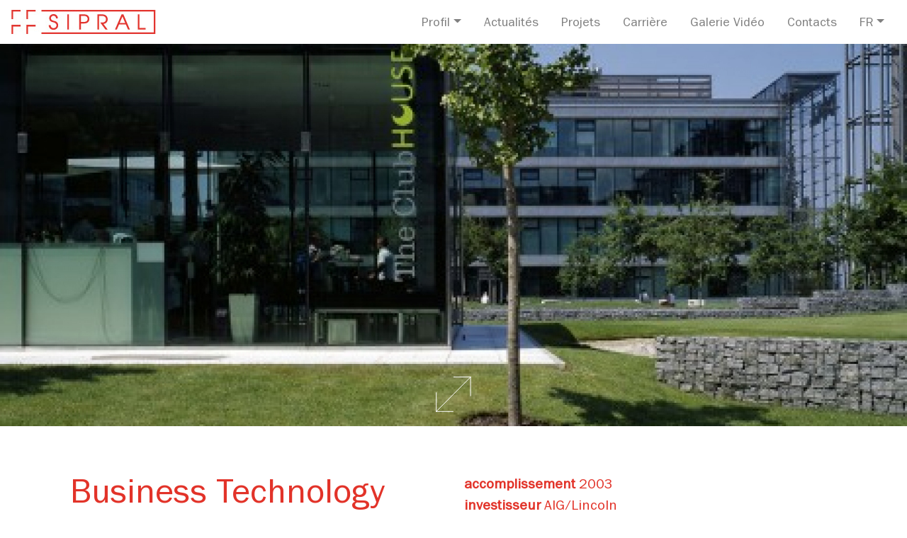

--- FILE ---
content_type: text/html; charset=UTF-8
request_url: https://sipral.cz/fr/projets/unite?uid=103
body_size: 34640
content:
<!DOCTYPE html>
<html lang="lang" prefix="og: https://ogp.me/ns#">
    <head>
        <script id="Cookiebot" src="https://consent.cookiebot.com/uc.js" data-cbid="d550f15b-8e10-4440-a460-62cd9693f3ea" data-blockingmode="auto" type="text/javascript"></script>
        <meta charset="UTF-8">
                        <meta name="google-site-verification" content="_x_h5fQDN4VUPZKCfuSye_d0Qv7N2t1QtR5PWXGqMHc" />
                                
            <!-- Base header -->
 <meta charset="UTF-8"/>
 <title>Sipral</title>
 <meta name="description" content="Sipral is the leading supplier of glazed façades, fire-rated and bespoke constructions made of glass and aluminium on the Czech market. "/>
 <meta name="author" content="Sipral, a.s."/>
 <meta name="viewport" content="width=device-width, initial-scale=1, maximum-scale=6, user-scalable=yes"/>
 <meta name="robots" content="index, follow"/>
 <!-- Base header end -->
 <!--Sociální sítě -->
 <meta property="og:title" content="Sipral" />
 <meta property="og:type" content="prominent facades supplier" />
 <meta property="og:url" content="http://sipral.dot11.cz/fr/projets/unite?uid=103" />
 <meta property="og:site_name" content="Sipral" />
 <meta property="og:description" content="Sipral is the leading supplier of glazed façades, fire-rated and bespoke constructions made of glass and aluminium on the Czech market. " />
 <!-- Sociální sítě end -->
 <!-- Dublin core SEO parametry -->
 <meta name="dc.title" content="Sipral"/>
 <meta name="dc.subject" content="prominent facades supplier"/>
 <meta name="dc.description" content="Sipral is the leading supplier of glazed façades, fire-rated and bespoke constructions made of glass and aluminium on the Czech market. "/>
 <meta name="dc.publisher" content="Sipral, a.s."/>
 <meta name="dc.rights" content="Sipral, a.s."/>
 <!-- Dublin core end -->
        
        <script src="https://cdn.jsdelivr.net/npm/popper.js@1.12.9/dist/umd/popper.min.js"></script>
        <link rel="stylesheet" href="/bundles/Thirdparty/bootstrap-4.1.3-dist/css/bootstrap.min.css">
        <script src="/bundles/Thirdparty/jquery-3.3.1.min.js"></script>
        <script src="/bundles/Thirdparty/bootstrap-4.1.3-dist/js/bootstrap.min.js"></script>
        
        <link href="/bundles/AD13/magnificPopup/dist/magnific-popup.css" rel="stylesheet">
        <script src="/bundles/AD13/magnificPopup/dist/jquery.magnific-popup.min.js"></script>
        
        <link href="/bundles/Sipral/theme3/scss/styles.css?v=3" rel="stylesheet">
        
        <link rel="apple-touch-icon" sizes="57x57" href="/icons/apple-icon-57x57.png">
        <link rel="apple-touch-icon" sizes="60x60" href="/icons/apple-icon-60x60.png">
        <link rel="apple-touch-icon" sizes="72x72" href="/icons/apple-icon-72x72.png">
        <link rel="apple-touch-icon" sizes="76x76" href="/icons/apple-icon-76x76.png">
        <link rel="apple-touch-icon" sizes="114x114" href="/icons/apple-icon-114x114.png">
        <link rel="apple-touch-icon" sizes="120x120" href="/icons/apple-icon-120x120.png">
        <link rel="apple-touch-icon" sizes="144x144" href="/icons/apple-icon-144x144.png">
        <link rel="apple-touch-icon" sizes="152x152" href="/icons/apple-icon-152x152.png">
        <link rel="apple-touch-icon" sizes="180x180" href="/icons/apple-icon-180x180.png">
        <link rel="icon" type="image/png" sizes="192x192"  href="/icons/android-icon-192x192.png">
        <link rel="icon" type="image/png" sizes="32x32" href="/icons/favicon-32x32.png">
        <link rel="icon" type="image/png" sizes="96x96" href="/icons/favicon-96x96.png">
        <link rel="icon" type="image/png" sizes="16x16" href="/icons/favicon-16x16.png">
        <meta name="msapplication-TileColor" content="#ffffff">
        <meta name="msapplication-TileImage" content="/icons/ms-icon-144x144.png">
        <meta name="theme-color" content="#ffffff">
        
        <script>
          (function(i,s,o,g,r,a,m){i['GoogleAnalyticsObject']=r;i[r]=i[r]||function(){
          (i[r].q=i[r].q||[]).push(arguments)},i[r].l=1*new Date();a=s.createElement(o),
          m=s.getElementsByTagName(o)[0];a.async=1;a.src=g;m.parentNode.insertBefore(a,m)
          })(window,document,'script','https://www.google-analytics.com/analytics.js','ga');
         
          ga('create', 'UA-100448105-1', 'auto');
          ga('send', 'pageview');
         
        </script>
        <script type="text/javascript" src="https://maps.googleapis.com/maps/api/js?key=AIzaSyAcSva6kv0_59_Sk2vl87-W_VVPXO3z0Vs"></script>
    </head>
<body>
    <style>
        #CybotCookiebotDialogFooter #CybotCookiebotDialogBodyButtonAccept, #CybotCookiebotDialogFooter #CybotCookiebotDialogBodyLevelButtonAccept, #CybotCookiebotDialogFooter #CybotCookiebotDialogBodyLevelButtonLevelOptinAllowAll {
        background-color: #E23329 !important;
        border-color: #E23329 !important;
        color: #ffffff;
        }
        #CybotCookiebotDialogFooter #CybotCookiebotDialogBodyLevelButtonCustomize, #CybotCookiebotDialogFooter #CybotCookiebotDialogBodyLevelButtonLevelOptinAllowallSelection {
        border-color: #E23329 !important;
        color: #141414;
        }
        #CybotCookiebotDialogFooter .CybotCookiebotDialogBodyButton {
        border: 2px solid #E23329 !important;
        border-radius: 0px !important;
        }
        #CybotCookiebotDialog.CybotEdge #CybotCookiebotDialogBodyEdgeMoreDetails a {
        color: #E23329 !important;
        }
        #CybotCookiebotDialogNav .CybotCookiebotDialogNavItemLink.CybotCookiebotDialogActive {
        border-bottom: 1px solid #E23329 !important;
        color: #E23329 !important;
        }
        #CybotCookiebotDialogNav .CybotCookiebotDialogNavItemLink:hover {
        color: #E23329 !important;
        }
        #CybotCookiebotDialog .CookieCard .CybotCookiebotDialogDetailBodyContentCookieContainerButton:hover, #CybotCookiebotDialog .CookieCard .CybotCookiebotDialogDetailBodyContentIABv2Tab:hover, #CybotCookiebotDialogDetailBodyContentCookieContainerTypes .CybotCookiebotDialogDetailBodyContentCookieProvider:not(.CybotCookiebotDialogDetailBodyContentCookieInfoCount):hover {
        color: #E23329 !important;
        }
        #CybotCookiebotDialogPoweredbyCybot{
            display: none !important;
        }
        #CybotCookiebotDialog #CybotCookiebotDialogBodyContentText a, #CybotCookiebotDialog #CybotCookiebotDialogBodyLevelButtonIABHeaderViewPartnersLink, #CybotCookiebotDialog #CybotCookiebotDialogDetailBulkConsentList dt a, #CybotCookiebotDialog #CybotCookiebotDialogDetailFooter a, #CybotCookiebotDialog .CybotCookiebotDialogBodyLevelButtonIABDescription a, #CybotCookiebotDialog .CybotCookiebotDialogDetailBodyContentCookieLink, #CybotCookiebotDialogDetailBodyContentTextAbout a {
        color: #E23329 !important;
        }
        #CookiebotWidget .CookiebotWidget-body .CookiebotWidget-consents-list li.CookiebotWidget-approved svg {
        fill: #E23329 !important;
        }
        #CookiebotWidget .CookiebotWidget-consent-details button {
        color: #E23329 !important;
        }
        #CookiebotWidget #CookiebotWidget-buttons #CookiebotWidget-btn-change {
        background-color: #E23329 !important;
        border-color: #E23329 !important;
        color: #FFFFFF;
        }
        #CookiebotWidget #CookiebotWidget-buttons #CookiebotWidget-btn-withdraw {
        border-color: #E23329 !important;
        }
        #CookiebotWidget .CookiebotWidget-body .CookiebotWidget-main-logo {
        display: none !important;
        }
        #CybotCookiebotDialogTabContent input:checked+.CybotCookiebotDialogBodyLevelButtonSlider {
        background-color: #E23329 !important;
        }
        @media (min-width: 768px){
            .botnav {
                justify-content: flex-end;
            }
                        #units-filter .nav a {
                width: 100%;
            }
                    }
        #pracovni-pozice .btn-pozice {
            min-height: 235px;
            height: auto;
        }
    </style>
    
    <div class="container-fluid"><nav class="navbar navbar-expand-lg navbar-light bg-light">
    <a class="navbar-brand" href="/fr/home-1/">
        <img src="[data-uri]" alt="Sipral logo">
    </a>
    <button class="navbar-toggler" type="button" data-toggle="collapse" data-target="#navbarTogglerDemo01" aria-controls="navbarTogglerDemo01" aria-expanded="false" aria-label="Toggle navigation">
        <span class="navbar-toggler-icon"></span>
    </button>

    <div class="collapse navbar-collapse" id="navbarTogglerDemo01">
        <ul class="navbar-nav ml-auto">
                                                                <li class="nav-item dropdown">
                        <a class="nav-link dropdown-toggle" href="#" id="navbarDropdownMenuLink26" data-toggle="dropdown" aria-haspopup="true" aria-expanded="false" style="text-transform: capitalize">Profil</a>
                        
                        <div class="dropdown-menu" aria-labelledby="navbarDropdownMenuLink26">
                                                            <a class="dropdown-item " href="/fr/a-propos-de-l-entreprise" style="text-transform: capitalize">À propos de l'entreprise</a>
                                                            <a class="dropdown-item " href="/fr/projection" style="text-transform: capitalize">projection</a>
                                                            <a class="dropdown-item " href="/fr/qualite" style="text-transform: capitalize">qualité</a>
                                                    </div>
                    </li>
                                                                                            <li class="text-center pulseitonce nav-item">
                        <a class="nav-link" href="/fr/actualites" style="text-transform: capitalize">actualités</a>
                    </li>
                                                                                            <li class="text-center pulseitonce nav-item">
                        <a class="nav-link" href="/fr/projets" style="text-transform: capitalize">projets</a>
                    </li>
                                                                                            <li class="text-center pulseitonce nav-item">
                        <a class="nav-link" href="/fr/carriere" style="text-transform: capitalize">carrière</a>
                    </li>
                                                                                            <li class="text-center pulseitonce nav-item">
                        <a class="nav-link" href="/fr/galerie-video" style="text-transform: capitalize">galerie vidéo</a>
                    </li>
                                                                                            <li class="text-center pulseitonce nav-item">
                        <a class="nav-link" href="/fr/contacts-1" style="text-transform: capitalize">contacts</a>
                    </li>
                                                                                <li class="nav-item dropdown">
                    <a class="nav-link dropdown-toggle" href="#" id="navbarDropdownMenuLink" data-toggle="dropdown" aria-haspopup="true" aria-expanded="false">fr</a>
                    <div class="dropdown-menu" aria-labelledby="navbarDropdownMenuLink">
                                                                                                                                                                            <a class="dropdown-item " href="/cz/projekty/jednotka/?uid=103">Česky</a>
                            <a class="dropdown-item " href="/en/projects/unit/?uid=103">English</a>
                            <a class="dropdown-item active" href="/fr/projets/unite/?uid=103">Français</a>
                                            </div>
                </li>
        </ul>
    </div>
</nav>

<div class="sp-projectdetail">
    
                                    <div class="intro" style="background-image: url(/cut-image/1900/0/43410932b6.jpg?c=MzItMTcxMzQzMDE5MA==);" data-imag="/cut-image/1900/0/43410932b6.jpg?c=MzItMTcxMzQzMDE5MA==">
                <img class="d-none" alt="Business Technology Park 01, 03, 05" src="/cut-image/640/0/43410932b6.jpg?c=MzItMTcxMzQzMDE5MA==">
                <div class="popupthisimg"></div>
            </div>
                                                                    
    <div class="sp-introduction">
        <div class="row">
            <div class="col-12 col-md-6">
                <h1>
                                        Business Technology Park 01, 03, 05 <br>
                                                            Prague <br>
                                                            [ 196 ]
                                    </h1>
            </div>
            <div class="col-12 col-md-6">
                <p>
                                    <b>accomplissement</b> 
                                            2003
                                        <br>
                                                    <b>investisseur</b> 
                    AIG/Lincoln
                    <br>
                                                    <b>architecte</b> 
                    Cigler Marani Architects
                    <br>
                                                    <b>type de construction</b> 
                    fourniture complète de l'enveloppe extérieure, façade double, façade trame, façade modulaire, façade structurelle, façade aux attaches ponctuelles, structures en cadre, parements extérieurs, structures pare-feu, systèmes d'occultation, systèmes d'accès, structures atypiques
                    <br>
                                                    <b>type de bâtiment</b> 
                    administratif
                    <br>
                                                    <b>entrepreneur général</b> 
                    Porr
                    <br>
                                                    <b>volume du projet du revêtement de façade</b> 
                    6–7,9 mil. €
                    <br>
                                </p>
            </div>
        </div>
    </div>

    <div class="container">
        <p class="perex">
                                                            Le projet de Business Technology Park (BTP) Prague est un complexe exceptionnel d‘une  douzaine de bâtiments, intéressant non seulement par son architecture, mais également par la mise en œuvre de façades modulaires en quantité considérable dont l’exécution a été confiée à Sipral. Au cours de la réalisation, Sipral a fait face à des problèmes divers, aux desiderata du client et de l’architecte, mais il en résulte un projet avec une quantité de façades modulaires, le plus important de ce type en République tchèque et qui porte la marque spécifique de ses auteurs.
                                                                                                                                                                                                      
        </p>
        <div class="text-center">
            <a class="sp-btn-primary" href="/fr/projets/">tous les projets</a>
        </div>
    </div>
    
        <div class="contentwrapper">
                                                                                                                                                                                                            <div class="intro mt-4 mb-4" style="background-image: url(/cut-image/1900/0/c566b33546.jpg?c=MzItMTcxMzQzMDE5MA==);" data-imag="/cut-image/1900/0/c566b33546.jpg?c=MzItMTcxMzQzMDE5MA==">
                            <img class="d-none" alt="Business Technology Park 01, 03, 05" src="/cut-image/640/0/c566b33546.jpg?c=MzItMTcxMzQzMDE5MA==">
                            <div class="popupthisimg"></div>
                        </div>
                                                                                                                        <div class="container">
                    <p><p>Sur le projet de BTP, nous trouvons actuellement plus de 60 000 m2 de structures dont la plus grande partie – 45 000 m2 consiste en façades modulaires. L’élément principal est un module vitré dont les dimensions font 1,5 × 3,9 m rempli par un double vitrage isolant avec un verre StoprayElite sur la face extérieure. L’assemblage des modules particuliers s’est effectué directement en usine et la pose sur le site à l’aide d’une grue mobile. Au début, sur les premiers bâtiments du complexe, on a réussi à poser 50 m2 de façade par jour. Grâce à l’assemblage des modules de façade directement en usine, grâce à l’adaptation des procédés technologiques, de la logistique et grâce à l’élimination du besoin d’échafaudage, on réussit, pas à pas, à parvenir à une moyenne quotidienne de 25 à 40 modules par jour, ce qui représente 150 à 250 m2 de la façade. Cette vitesse d’exécution nous a permis d’effectuer le clos et couvert de chacun des bâtiments dans un délai de quatre à six semaines en moyenne. La fabrication des modules hors du site et le contrôle effectué directement en usine ont abouti, outre ces travaux plus rapides, à une augmentation importante de la qualité des ouvrages fournis et ont supprimé les non-conformités des modules livrés. En dehors des façades bloc, sur le projet de BTP, a été réalisée également une combinaison de la façade standard avec une structure d’acier déportée aux lames horizontales en verre.</p>
                </div>
                                                                                                                                                                                                                                <div class="intro mt-4 mb-4" style="background-image: url(/cut-image/1900/0/9d09575c5e.jpg?c=MzItMTcxMzQzMDE5MA==);" data-imag="/cut-image/1900/0/9d09575c5e.jpg?c=MzItMTcxMzQzMDE5MA==">
                            <img class="d-none" alt="Business Technology Park 01, 03, 05" src="/cut-image/640/0/9d09575c5e.jpg?c=MzItMTcxMzQzMDE5MA==">
                            <div class="popupthisimg"></div>
                        </div>
                                                                            <div class="container">
                    <p><p>Le point dominant du projet BTP est sans doute la paroi dite « Datum wall » (le mur de Datum) qui crée une certaine protection déportée aux propres façades sur les bâtiments proches de l’autoroute D1. Elle est installée à une distance de 3,5m de la façade modulaire et l’espace intermédiaire est occupé par un cépage particulier de vin australien, typique par son tapis végétal luxuriant.</p>
                </div>
                                                                                                                                                                                                                                                            <div class="container">
                    <p><p>La structure d’appui en acier des Datum wall est enveloppée de vitrages de 3 × 1,3 m. La fixation des vitrages est assurée à l’aide d’attaches ponctuelles en inox fixées elles-mêmes sur la structure d’appui à l’aide d’ancrages façonnés spéciaux en acier. Des verres trempés, de type Diamant, d’une épaisseur de 12 mm ont été mis en œuvre. La toiture de l’espace, derrière la paroi Datum wall, consiste en une combinaison de surfaces transparente et non transparente. La ventilation de l’ensemble de l’espace est assurée à l’aide d’un système d’ouvrants motorisés connectés au système de commande électronique. Sur les Datum walls, l’accent a été mis sur la précision des travaux de montage. Une délicatesse du design consiste en un éclairage de nuit en couleurs.</p>
                </div>
                                                                                                                                                                                                                                                            <div class="container">
                    <p><p>Les toitures vitrées font la partie intégrante des bâtiments du complexe BTP. Elles consistent en une structure d’acier remplie en majorité à l’aide de vitrages de sécurité feuilletés, d’une épaisseur de 18 mm, avec du verre trempé sur la face extérieure et du verre clair ou sérigraphié sur les couches suivantes. Selon la localisation, les vitrages sont soit non isolés thermiquement, soit en doubles vitrages isolants. Au départ, les structures porteuses d’acier des toitures ont été mises en place à l’aide d’un échafaudage spatial et d’autres moyens de levage. Les travaux ont accéléré grâce à l’adaptation du procédé de montage, de manière à réaliser le pré-montage de la structure par terre, et sa mise en place, dans la position finale, en un ensemble à l’aide de la grue.</p>
                </div>
                                                                                                                                                                                                                                                            <div class="container">
                    <p><p>L’entretien facile de toutes les verrières est assuré par le système d’accès ROSTEK, appliqué sur toute la largeur de la partie vitrée, qui permet le nettoyage de la totalité des surfaces grâce aux électromoteurs et aux rails d’aluminium.</p>
                </div>
                                                                            <div class="row">
                                                                                                                                        </div>
                            <div class="text-center">
            <a class="sp-btn-primary" href="/fr/projets/">tous les projets</a>
        </div>
    </div>
            
    <div class="map" mapTypeId="google.maps.MapTypeId.ROADMAP"><div class="googlemap" id="map_82ecc3e5475134f3fac4b772c6b10b30" style="width: 100%; height: 100%"></div>
<script type="text/javascript">
    $(function() {
        var configmap_82ecc3e5475134f3fac4b772c6b10b30 = {
            mapTypeId: google.maps.MapTypeId.ROADMAP
        };

        var holder_ref = $("div#map_82ecc3e5475134f3fac4b772c6b10b30").parent();

        //check for mapTypeId
        if(holder_ref.is('[mapTypeId]')) {
            switch(holder_ref.attr('mapTypeId')) {
                case 'google.maps.MapTypeId.ROADMAP': configmap_82ecc3e5475134f3fac4b772c6b10b30.mapTypeId = google.maps.MapTypeId.ROADMAP; break;
                case 'google.maps.MapTypeId.SATELLITE': configmap_82ecc3e5475134f3fac4b772c6b10b30.mapTypeId = google.maps.MapTypeId.SATELLITE; break;
            }
        }

        var myLatlngmap_82ecc3e5475134f3fac4b772c6b10b30 = new google.maps.LatLng(50.028614,14.492782);

        var myOptionsmap_82ecc3e5475134f3fac4b772c6b10b30 = {
            zoom: 14,
            center: myLatlngmap_82ecc3e5475134f3fac4b772c6b10b30,
            mapTypeId: configmap_82ecc3e5475134f3fac4b772c6b10b30.mapTypeId,

            zoomControl: true,
            scaleControl: false,
            scrollwheel: false,
            disableDoubleClickZoom: true
        };

        var mapmap_82ecc3e5475134f3fac4b772c6b10b30 = new google.maps.Map(document.getElementById('map_82ecc3e5475134f3fac4b772c6b10b30'), myOptionsmap_82ecc3e5475134f3fac4b772c6b10b30);

        var pointsmap_82ecc3e5475134f3fac4b772c6b10b30 = [];
                pointsmap_82ecc3e5475134f3fac4b772c6b10b30.push({ lat: 50.028614, lng: 14.492782, ico: '' });
        
        if(pointsmap_82ecc3e5475134f3fac4b772c6b10b30.length >= 1) {
            $.each(pointsmap_82ecc3e5475134f3fac4b772c6b10b30, function( index, point ) {
                var marker_config = {
                    position: new google.maps.LatLng(point.lat,point.lng),
                    map: mapmap_82ecc3e5475134f3fac4b772c6b10b30
                }

                if(point.ico != '') {
                    marker_config.icon = point.ico;
                }

                new google.maps.Marker(marker_config);
            })
        }
    });
</script></div>

    <div class="project-img-gal">
                <a class="d-none" href="/orig-image/43410932b6.jpg?c=MzItMTcxMzQzMDE5MA=="></a>
                <a class="d-none" href="/orig-image/c566b33546.jpg?c=MzItMTcxMzQzMDE5MA=="></a>
                <a class="d-none" href="/orig-image/9d09575c5e.jpg?c=MzItMTcxMzQzMDE5MA=="></a>
            </div>
</div><footer>
    <div class="row">
        <div class="col-12 col-sm-6 col-md-4 icons-social-foot">
            <a href="https://www.facebook.com/Sipral?ref=ts&fref=ts" target="_blank"><img alt="facebook" src="/bundles/Sipral/images/ico_fb.jpg?v=2"></a>
            <a href="https://www.instagram.com/p/B8bd4gLlCu9/" target="_blank"><img alt="instagram" src="/bundles/Sipral/images/ico_insta.jpg?v=2"></a>
            <a href="https://twitter.com/sipral_as" target="_blank"><img alt="twitter" src="/bundles/Sipral/images/ico_twit.jpg?v=2"></a>
            <a href="https://vimeo.com/user9326398" target="_blank"><img alt="vimeo" src="/bundles/Sipral/images/ico_vim.jpg?v=2"></a>
            <a href="https://www.linkedin.com/company/6379026/" target="_blank"><img alt="instagram" src="/bundles/Sipral/images/ico_in.jpg?v=2"></a>
        </div>
        <div class="col-12 col-sm-6 col-md-8 col-lg-4 offset-lg-4 col-links">
            <ul class="botnav" style="max-width:350px;text-align: right; margin-left: auto; padding-right: 0px;">
                                                                                                                                                                                                                        <li class="nav-item text-right">
                        <a class="nav-link text-right" href="/fr/documents-a-telecharger">Documents à télécharger</a>
                    </li>
                                        </ul>
        </div>
    </div>
    <hr>
        <div class="row">
        <div class="col-12 col-md-6 sp-copy">copyright © 2026 Sipral, <a href="/fr/documents-a-telecharger/cookies/">Cookies</a></div>
        <div class="col-12 col-md-6 sp-created">design Side2 programming AD13 Group</div>
    </div>
</footer></div>
    <script src="/bundles/Sipral/theme3/js/global.js?v=2"></script>
</body>
</html>

--- FILE ---
content_type: text/css
request_url: https://sipral.cz/bundles/Sipral/theme3/scss/styles.css?v=3
body_size: 32763
content:
@import "./../../../Thirdparty/animate.css";
@import "./../../theme2/fonts/stylesheet.css";
body, html {
  overflow-x: hidden;
}

* {
  font-family: "franklingothic_urwbook";
}

h1, h2, h3 {
  font-family: "franklingothic_urwdemi";
}

.container-fluid {
  padding-left: 0px;
  padding-right: 0px;
}

.bg-light {
  background-color: white !important;
}

.navbar-nav .nav-item .nav-link {
  font-size: 18px;
  padding-left: 0px;
  padding-right: 0px;
  padding-bottom: 0px;
  margin-left: 1rem;
  margin-right: 1rem;
  border-bottom: 2px solid white;
  text-align: center;
  color: #808080;
}
.navbar-nav .nav-item .nav-link.active, .navbar-nav .nav-item .nav-link:hover {
  color: #E23329;
  border-bottom: 2px solid #E23329;
}
.navbar-nav .nav-item .nav-link.dropdown-toggle {
  text-transform: uppercase;
}
.navbar-nav .nav-item.active .nav-link {
  color: #E23329;
  border-bottom: 2px solid #E23329;
}

.grow {
  transition: all 0.2s ease-in-out;
}
.grow:hover {
  transform: scale(1.05);
}

.pulseitonce:hover {
  animation: pulse 1s infinite;
}

@keyframes pulse {
  0% {
    transform: scale(1);
  }
  25% {
    transform: scale(1.1);
  }
  100% {
    transform: scale(1);
  }
}
.dropdown-menu {
  left: auto;
  right: 0px;
}

.dropdown-item.active, .dropdown-item:active {
  color: #fff;
  text-decoration: none;
  background-color: #E23329;
}

.vimeo-wrapper {
  position: relative;
  width: 100vw;
  height: 75vh;
  overflow: hidden;
}
.vimeo-wrapper + .bg-light-silver {
  margin-top: 0px !important;
}

.vimeo-wrapper iframe {
  width: 100vw;
  height: 56.25vw;
  min-height: 100vh;
  min-width: 177.77vh;
  position: absolute;
  top: 50%;
  left: 50%;
  transform: translate(-50%, -50%);
}

#carouselintro .carousel-indicators li {
  background-color: white;
}
#carouselintro .carousel-indicators li.active {
  background-color: #E23329;
}
#carouselintro .carousel-inner .introcarouselmy {
  width: 100vw;
  height: 75vh;
  background-repeat: no-repeat;
  background-size: cover;
  background-position: center center;
}
#carouselintro .carousel-inner .introcarouselmy .carousel-caption {
  position: absolute;
  width: 50%;
  height: 100%;
  left: 25%;
}
#carouselintro .carousel-inner .introcarouselmy .carousel-caption a {
  position: relative;
  display: block;
  width: 100%;
  height: 100%;
}

.basicArticle {
  padding-top: 30px;
  padding-bottom: 45px;
}
@media (min-width: 992px) {
  .basicArticle {
    padding-top: 50px;
    padding-bottom: 65px;
  }
}
.basicArticle.isdark {
  background-color: #e1e1e1;
}
.basicArticle h1, .basicArticle h2, .basicArticle h3, .basicArticle h4, .basicArticle h5, .basicArticle h6 {
  font-size: 24px;
  text-align: center;
  font-family: "franklingothic_urwbook";
  color: #4f4f4f;
  margin: 0 auto;
  margin-bottom: 30px;
  width: 772px;
  max-width: 100%;
}
@media (min-width: 992px) {
  .basicArticle h1, .basicArticle h2, .basicArticle h3, .basicArticle h4, .basicArticle h5, .basicArticle h6 {
    margin-bottom: 50px;
    font-size: 50px;
  }
}
.basicArticle p {
  font-size: 16px;
  text-align: center;
  margin: 0 auto;
  margin-bottom: 30px;
  width: 570px;
  max-width: 100%;
}
@media (min-width: 992px) {
  .basicArticle p {
    font-size: 20px;
    margin-bottom: 50px;
  }
}
.basicArticle p.vyznamne-konstatovani {
  color: #E23329;
  font-size: 30px;
  text-align: center;
  width: 100%;
}
@media (min-width: 992px) {
  .basicArticle p.vyznamne-konstatovani {
    font-size: 40px;
  }
}
.basicArticle p a {
  color: #E23329;
}
.basicArticle ul {
  list-style: none;
  padding-left: 0px;
}
.basicArticle ul li {
  font-size: 16px;
  padding-left: 24px;
  background-image: url("../../images/koleckoli.svg");
  background-repeat: no-repeat;
  background-size: 5px 5px;
  background-position: 0px 10px;
}
.basicArticle h4 a {
  color: #E23329;
}

.sp-btn-primary, .show-more, .show-more2, .projects-map-link, .more-results {
  color: #E23329;
  background-color: transparent;
  font-size: 20px;
  border: 0px !important;
  padding-bottom: 7px;
  position: relative;
  -webkit-transition: all 0.5s ease-in-out;
  -moz-transition: all 0.5s ease-in-out;
  -o-transition: all 0.5s ease-in-out;
  -ms-transition: all 0.5s ease-in-out;
  transition: all 0.5s ease-in-out;
}
@media (min-width: 992px) {
  .sp-btn-primary, .show-more, .show-more2, .projects-map-link, .more-results {
    font-size: 25px;
  }
}
.sp-btn-primary:hover, .sp-btn-primary:focus, .sp-btn-primary:active, .show-more:hover, .show-more:focus, .show-more:active, .show-more2:hover, .show-more2:focus, .show-more2:active, .projects-map-link:hover, .projects-map-link:focus, .projects-map-link:active, .more-results:hover, .more-results:focus, .more-results:active {
  text-decoration: none !important;
  color: #E23329;
}
.sp-btn-primary::before, .show-more::before, .show-more2::before, .projects-map-link::before, .more-results::before {
  content: "";
  position: absolute;
  left: 5%;
  bottom: 0;
  height: 2px;
  width: 90%;
  background-color: #E23329;
}

.small-news {
  background-color: #E23329;
  align-items: stretch;
}
.small-news .text-detail {
  padding: 30px;
  display: flex;
}
@media (min-width: 992px) {
  .small-news .text-detail {
    padding: 70px 80px 40px 80px;
  }
}
.small-news .text-detail .text-wrapper {
  color: white;
  text-align: center;
  align-self: center;
}
.small-news .text-detail .text-wrapper h2 {
  font-size: 24px;
  font-family: "franklingothic_urwbook";
  text-align: center;
  margin-bottom: 30px;
}
@media (min-width: 992px) {
  .small-news .text-detail .text-wrapper h2 {
    font-size: 34px;
    margin-bottom: 50px;
  }
}
.small-news .text-detail .text-wrapper h2 a {
  color: white;
  text-decoration: none;
}
.small-news .text-detail .text-wrapper h2 a:hover {
  color: white;
  text-decoration: underline;
}
.small-news .text-detail .text-wrapper p {
  text-align: center;
  margin-bottom: 30px;
  font-size: 16px;
}
@media (min-width: 992px) {
  .small-news .text-detail .text-wrapper p {
    margin-bottom: 40px;
  }
}
.small-news .text-detail .sp-btn-primary {
  color: white;
}
.small-news .text-detail .sp-btn-primary::before {
  background-color: white;
}
.small-news img.sp-btn-play {
  position: absolute;
  top: calc(50% - 93px);
  left: calc(50% - 93px);
  width: 186px;
  height: 186px;
}
.small-news .newsimage {
  background-repeat: no-repeat;
  background-size: cover;
  background-position: center center;
  min-height: 450px;
}

.sidearticle.isdark {
  background-color: #e1e1e1;
}
.sidearticle .text-detail {
  padding: 30px;
  order: 2;
  display: flex;
}
@media (min-width: 992px) {
  .sidearticle .text-detail {
    order: 1;
    padding: 70px 80px 40px 80px;
  }
}
@media (min-width: 992px) {
  .sidearticle .text-detail.righttext {
    order: 2;
  }
}
.sidearticle .text-detail .text-wrapper {
  color: #4f4f4f;
  text-align: center;
  align-self: center;
}
.sidearticle .text-detail .text-wrapper h1, .sidearticle .text-detail .text-wrapper h2, .sidearticle .text-detail .text-wrapper h3, .sidearticle .text-detail .text-wrapper h4, .sidearticle .text-detail .text-wrapper h5, .sidearticle .text-detail .text-wrapper h6 {
  font-size: 24px;
  font-family: "franklingothic_urwbook";
  text-align: center;
  margin-bottom: 30px;
}
.sidearticle .text-detail .text-wrapper h1.tolefttext, .sidearticle .text-detail .text-wrapper h2.tolefttext, .sidearticle .text-detail .text-wrapper h3.tolefttext, .sidearticle .text-detail .text-wrapper h4.tolefttext, .sidearticle .text-detail .text-wrapper h5.tolefttext, .sidearticle .text-detail .text-wrapper h6.tolefttext {
  text-align: left;
}
@media (min-width: 992px) {
  .sidearticle .text-detail .text-wrapper h1, .sidearticle .text-detail .text-wrapper h2, .sidearticle .text-detail .text-wrapper h3, .sidearticle .text-detail .text-wrapper h4, .sidearticle .text-detail .text-wrapper h5, .sidearticle .text-detail .text-wrapper h6 {
    font-size: 34px;
    margin-bottom: 50px;
  }
}
.sidearticle .text-detail .text-wrapper p {
  text-align: center;
  margin-bottom: 30px;
  font-size: 16px;
}
@media (min-width: 992px) {
  .sidearticle .text-detail .text-wrapper p {
    margin-bottom: 40px;
  }
}
.sidearticle .text-detail .text-wrapper p a {
  color: #E23329;
}
.sidearticle .text-detail .text-wrapper p a:hover {
  color: #E23329;
  text-decoration: underline;
}
.sidearticle .newsimage {
  order: 1;
  background-repeat: no-repeat;
  background-size: cover;
  background-position: center center;
  min-height: 450px;
}
@media (min-width: 992px) {
  .sidearticle .newsimage {
    order: 2;
  }
}
@media (min-width: 1300px) {
  .sidearticle .newsimage {
    min-height: 550px;
  }
}
@media (min-width: 1600px) {
  .sidearticle .newsimage {
    min-height: 600px;
  }
}
.sidearticle .newsimage.containit {
  background-size: contain;
}
@media (min-width: 992px) {
  .sidearticle .newsimage.leftimg {
    order: 1;
  }
}

.hp-projects {
  position: relative;
}
.hp-projects .links .proj-imgs {
  width: 100%;
}
.hp-projects .over {
  position: absolute;
  width: 100%;
  height: 100%;
  left: 0px;
  top: 0px;
  display: flex;
  justify-content: center;
  -webkit-transition: all 0.5s ease-in-out;
  -moz-transition: all 0.5s ease-in-out;
  -o-transition: all 0.5s ease-in-out;
  -ms-transition: all 0.5s ease-in-out;
  transition: all 0.5s ease-in-out;
  background-color: rgba(0, 0, 0, 0.3);
}
.hp-projects .over:hover {
  background-color: rgba(0, 0, 0, 0.3);
}
@media (min-width: 1200px) {
  .hp-projects .over {
    background-color: transparent;
  }
  .hp-projects .over:hover {
    background-color: rgba(0, 0, 0, 0.3);
  }
}
.hp-projects .over .over-inner {
  text-align: center;
  align-self: center;
}
.hp-projects .over .over-inner h2 {
  font-size: 34px;
  font-family: "franklingothic_urwbook";
  text-align: center;
  margin-bottom: 30px;
  color: white;
}
@media (min-width: 992px) {
  .hp-projects .over .over-inner h2 {
    font-size: 53px;
    margin-bottom: 30px;
  }
}
.hp-projects .over .over-inner .sp-btn-primary {
  color: white;
}
.hp-projects .over .over-inner .sp-btn-primary::after {
  background-color: white;
}

.kontakt-bottom {
  padding-top: 30px;
  padding-bottom: 30px;
  color: #4f4f4f;
}
@media (min-width: 992px) {
  .kontakt-bottom {
    padding-top: 60px;
    padding-bottom: 40px;
  }
}
.kontakt-bottom h2, .kontakt-bottom h3, .kontakt-bottom h4, .kontakt-bottom h5, .kontakt-bottom h6 {
  font-family: "franklingothic_urwbook";
  text-align: center;
  margin-bottom: 20px;
}
@media (min-width: 992px) {
  .kontakt-bottom h2, .kontakt-bottom h3, .kontakt-bottom h4, .kontakt-bottom h5, .kontakt-bottom h6 {
    margin-bottom: 20px;
  }
}
.kontakt-bottom h2 {
  font-size: 24px;
}
@media (min-width: 992px) {
  .kontakt-bottom h2 {
    font-size: 34px;
  }
}
.kontakt-bottom h3 {
  font-size: 20px;
}
@media (min-width: 992px) {
  .kontakt-bottom h3 {
    font-size: 24px;
  }
}
.kontakt-bottom p {
  text-align: center;
  margin-bottom: 30px;
  font-size: 16px;
}
@media (min-width: 992px) {
  .kontakt-bottom p {
    margin-bottom: 20px;
    font-size: 20px;
  }
}
.kontakt-bottom p a {
  color: #E23329;
  text-decoration: underline;
}
.kontakt-bottom p a.sp-btn-primary {
  text-decoration: none;
}
.kontakt-bottom img {
  width: 100%;
  margin-bottom: 30px;
}

footer {
  background-color: #4f4f4f;
  color: white;
  padding: 30px;
}
@media (min-width: 992px) {
  footer {
    padding: 60px 60px 30px 60px;
  }
}
footer .col-links {
  font-size: 14px;
  text-align: center;
  margin-bottom: 20px;
  padding-top: 30px;
}
@media (min-width: 768px) {
  footer .col-links {
    text-align: right;
    padding-top: 0px;
  }
}
footer .sp-copy {
  font-size: 14px;
  text-align: center;
  margin-bottom: 30px;
  padding-top: 30px;
}
@media (min-width: 768px) {
  footer .sp-copy {
    text-align: left;
    margin-bottom: 0px;
    padding-top: 0px;
  }
}
footer .sp-created {
  font-size: 14px;
  text-align: center;
}
@media (min-width: 768px) {
  footer .sp-created {
    text-align: right;
  }
}
footer hr {
  border-top: 1px solid white;
}
footer hr.smallmar {
  margin-top: 9px;
}
footer a {
  color: #E23329;
}

.icons-social-foot {
  text-align: center;
}
@media (min-width: 768px) {
  .icons-social-foot {
    text-align: left;
  }
}

.botnav {
  list-style: none;
  padding-left: 0px;
  display: flex;
  flex-wrap: wrap;
  padding-left: 30px;
  padding-right: 30px;
  justify-content: space-around;
  margin-bottom: 0px;
}
.botnav li.nav-item {
  text-align: center;
}
@media (max-width: 992px) {
  .botnav li.nav-item {
    padding-bottom: 20px;
  }
}
.botnav li.nav-item a.nav-link {
  font-size: 20px;
  color: white;
  text-align: center;
  text-decoration: none;
  padding: 0px;
}

#page-nadpis .intro, .page-nadpis-newone .intro {
  width: 100%;
  height: 75vh;
  background-position: center bottom;
  background-repeat: no-repeat;
  background-size: cover;
  position: relative;
  display: block;
  margin-bottom: 30px;
}
@media (min-width: 992px) {
  #page-nadpis .intro, .page-nadpis-newone .intro {
    margin-bottom: 60px;
  }
}
#page-nadpis .intro .showmoreimgthis, .page-nadpis-newone .intro .showmoreimgthis {
  width: 50px;
  height: 50px;
  position: absolute;
  bottom: 20px;
  left: calc(50% - 25px);
  cursor: pointer;
  background-image: url("../../images/bigger.svg");
  background-size: 50px 50px;
  background-repeat: no-repeat;
  background-position: center center;
}
#page-nadpis h1, #page-nadpis h2, #page-nadpis h3, #page-nadpis h4, #page-nadpis h5, #page-nadpis h6, .page-nadpis-newone h1, .page-nadpis-newone h2, .page-nadpis-newone h3, .page-nadpis-newone h4, .page-nadpis-newone h5, .page-nadpis-newone h6 {
  width: 650px;
  max-width: 90%;
  margin: 0 auto;
  font-size: 40px;
  color: #4f4f4f;
  text-align: center;
}
@media (min-width: 992px) {
  #page-nadpis h1, #page-nadpis h2, #page-nadpis h3, #page-nadpis h4, #page-nadpis h5, #page-nadpis h6, .page-nadpis-newone h1, .page-nadpis-newone h2, .page-nadpis-newone h3, .page-nadpis-newone h4, .page-nadpis-newone h5, .page-nadpis-newone h6 {
    font-size: 80px;
  }
}
#page-nadpis h1.smhead, #page-nadpis h2.smhead, #page-nadpis h3.smhead, #page-nadpis h4.smhead, #page-nadpis h5.smhead, #page-nadpis h6.smhead, .page-nadpis-newone h1.smhead, .page-nadpis-newone h2.smhead, .page-nadpis-newone h3.smhead, .page-nadpis-newone h4.smhead, .page-nadpis-newone h5.smhead, .page-nadpis-newone h6.smhead {
  font-size: 34px;
  font-family: "franklingothic_urwbook";
}
@media (min-width: 992px) {
  #page-nadpis h1.smhead, #page-nadpis h2.smhead, #page-nadpis h3.smhead, #page-nadpis h4.smhead, #page-nadpis h5.smhead, #page-nadpis h6.smhead, .page-nadpis-newone h1.smhead, .page-nadpis-newone h2.smhead, .page-nadpis-newone h3.smhead, .page-nadpis-newone h4.smhead, .page-nadpis-newone h5.smhead, .page-nadpis-newone h6.smhead {
    font-size: 50px;
  }
}
#page-nadpis p, .page-nadpis-newone p {
  width: 650px;
  max-width: 90%;
  margin: 0 auto;
  color: #4f4f4f;
  text-align: center;
  margin-top: 30px;
}

.page-nadpis-newone {
  padding-top: 30px;
  padding-bottom: 30px;
}
@media (min-width: 768px) {
  .page-nadpis-newone {
    padding-top: 60px;
    padding-bottom: 45px;
  }
}
.page-nadpis-newone.isdark {
  background-color: #e1e1e1;
}

.bg-light-silver {
  background-color: #e1e1e1;
  padding: 30px;
  margin-top: 30px;
}
@media (min-width: 992px) {
  .bg-light-silver {
    margin-top: 60px;
    padding: 60px;
  }
}
.bg-light-silver h2 {
  font-size: 24px;
  text-align: center;
  font-family: "franklingothic_urwbook";
  color: #4f4f4f;
  margin: 0 auto;
  margin-bottom: 30px;
  width: 772px;
  max-width: 100%;
}
@media (min-width: 992px) {
  .bg-light-silver h2 {
    margin-bottom: 50px;
    font-size: 50px;
  }
}
.bg-light-silver ul, .bg-light-silver ol, .bg-light-silver li, .bg-light-silver p {
  color: #4f4f4f;
}
.bg-light-silver .perex {
  font-size: 20px;
}
.bg-light-silver ul {
  list-style: none;
  padding-left: 0px;
}
.bg-light-silver ul li {
  font-size: 16px;
  padding-left: 24px;
  background-image: url("../../images/koleckoli.svg");
  background-repeat: no-repeat;
  background-size: 5px 5px;
  background-position: 0px 10px;
}
.bg-light-silver .vyznamne-konstatovani {
  font-size: 20px;
  text-align: center;
}
.bg-light-silver .vyznamne-konstatovani-red {
  color: #E23329;
  font-size: 30px;
  text-align: center;
}
@media (min-width: 992px) {
  .bg-light-silver .vyznamne-konstatovani-red {
    font-size: 40px;
  }
}

.limitedcouk {
  padding: 30px;
}
@media (min-width: 992px) {
  .limitedcouk {
    padding: 60px;
  }
}
.limitedcouk h2 {
  font-size: 24px;
  text-align: center;
  font-family: "franklingothic_urwbook";
  color: white;
  margin: 0 auto;
  margin-bottom: 30px;
  width: 772px;
  max-width: 100%;
}
@media (min-width: 992px) {
  .limitedcouk h2 {
    margin-bottom: 50px;
    font-size: 50px;
  }
}
.limitedcouk p {
  color: white;
  text-align: center;
  margin-bottom: 30px;
}
@media (min-width: 992px) {
  .limitedcouk p {
    margin-bottom: 50px;
  }
}
.limitedcouk .sp-btn-primary {
  color: white;
}
.limitedcouk .sp-btn-primary::before {
  background-color: white;
}

#reference {
  padding: 30px;
}
@media (min-width: 992px) {
  #reference {
    padding: 60px;
  }
}
#reference h2 {
  font-size: 24px;
  text-align: center;
  font-family: "franklingothic_urwbook";
  color: #4f4f4f;
  margin: 0 auto;
  margin-bottom: 30px;
  width: 772px;
  max-width: 100%;
}
@media (min-width: 992px) {
  #reference h2 {
    margin-bottom: 50px;
    font-size: 50px;
  }
}
#reference .img {
  width: 200px;
  height: 200px;
  background-repeat: no-repeat;
  background-size: cover;
  background-position: center center;
  margin-bottom: 30px;
  border-radius: 200px;
  background-color: #e1e1e1;
}
#reference .comment p {
  color: #4f4f4f;
}
#reference .comment p::before, #reference .comment p::after {
  content: '"';
}
#reference strong {
  font-weight: normal;
  color: #E23329;
  padding-top: 20px;
  display: block;
}
#reference .undername {
  margin-bottom: 0px;
  color: #4f4f4f;
}
#reference .works {
  color: #808080;
  margin-bottom: 60px;
}

#publikace {
  background-color: #e1e1e1;
  padding: 30px;
}
@media (min-width: 992px) {
  #publikace {
    padding: 60px;
  }
}
#publikace h2 {
  font-size: 24px;
  text-align: center;
  font-family: "franklingothic_urwbook";
  color: #4f4f4f;
  margin: 0 auto;
  margin-bottom: 30px;
  width: 772px;
  max-width: 100%;
}
@media (min-width: 992px) {
  #publikace h2 {
    margin-bottom: 50px;
    font-size: 50px;
  }
}
#publikace .img {
  margin-bottom: 30px;
  overflow: hidden;
}
#publikace strong {
  font-weight: normal;
  color: #E23329;
  padding-top: 20px;
  display: block;
}
#publikace .undername {
  margin-bottom: 0px;
  color: #4f4f4f;
}
#publikace .works {
  color: #808080;
  margin-bottom: 60px;
}

.mininews {
  padding: 30px;
}
@media (min-width: 992px) {
  .mininews {
    padding: 60px;
  }
}
.mininews .cardwraped {
  color: #4f4f4f;
  padding-bottom: 60px;
}
.mininews .cardwraped h3 a {
  color: #4f4f4f;
  text-decoration: none;
}
.mininews .cardwraped h3 a:hover {
  color: #4f4f4f;
  text-decoration: underline;
}
.mininews .cardwraped .img-wrapper img {
  width: 100%;
  margin-bottom: 15px;
}
.mininews .cardwraped .img-wrapper img.sp-btn-play {
  position: absolute;
  top: calc(50% - 93px);
  left: calc(50% - 93px);
  width: 186px;
  height: 186px;
}
.mininews .cardwraped .img-wrapper .themall {
  display: block;
  position: relative;
}

.news-box-inline {
  color: #4f4f4f;
}
.news-box-inline .intro {
  width: 100%;
  height: 75vh;
  background-position: center bottom;
  background-repeat: no-repeat;
  background-size: cover;
  position: relative;
  display: block;
  margin-bottom: 30px;
}
@media (min-width: 992px) {
  .news-box-inline .intro {
    margin-bottom: 60px;
  }
}
.news-box-inline .intro .showmoreimgthis {
  width: 50px;
  height: 50px;
  position: absolute;
  bottom: 20px;
  left: calc(50% - 25px);
  cursor: pointer;
  background-image: url("../../images/bigger.svg");
  background-size: 50px 50px;
  background-repeat: no-repeat;
  background-position: center center;
}
.news-box-inline h1 {
  font-size: 24px;
  text-align: center;
  font-family: "franklingothic_urwbook";
  color: #4f4f4f;
  margin: 0 auto;
  margin-bottom: 30px;
  width: 772px;
  max-width: 100%;
}
@media (min-width: 992px) {
  .news-box-inline h1 {
    margin-bottom: 50px;
    font-size: 50px;
  }
}
.news-box-inline h2 {
  font-size: 22px;
  text-align: center;
  font-family: "franklingothic_urwbook";
  color: #4f4f4f;
  margin: 0 auto;
  margin-bottom: 30px;
  width: 772px;
  max-width: 100%;
}
@media (min-width: 992px) {
  .news-box-inline h2 {
    margin-bottom: 50px;
    font-size: 34px;
  }
}
.news-box-inline h2 a {
  color: #E23329;
  text-decoration: none;
}
.news-box-inline h2 a:hover {
  color: #E23329;
  text-decoration: underline;
}
.news-box-inline h3, .news-box-inline .perex {
  font-size: 20px;
  text-align: center;
  font-family: "franklingothic_urwbook";
  color: #4f4f4f;
  margin: 0 auto;
  margin-bottom: 30px;
  width: 772px;
  max-width: 100%;
}
@media (min-width: 992px) {
  .news-box-inline h3, .news-box-inline .perex {
    margin-bottom: 50px;
    font-size: 30px;
  }
}
.news-box-inline h3 a, .news-box-inline .perex a {
  color: #E23329;
  text-decoration: none;
}
.news-box-inline h3 a:hover, .news-box-inline .perex a:hover {
  color: #E23329;
  text-decoration: underline;
}
.news-box-inline h4, .news-box-inline h5, .news-box-inline h6 {
  font-size: 20px;
  text-align: center;
  font-family: "franklingothic_urwbook";
  color: #4f4f4f;
  margin: 0 auto;
  margin-bottom: 30px;
  width: 772px;
  max-width: 100%;
}
@media (min-width: 992px) {
  .news-box-inline h4, .news-box-inline h5, .news-box-inline h6 {
    margin-bottom: 50px;
    font-size: 30px;
  }
}
.news-box-inline h4 a, .news-box-inline h5 a, .news-box-inline h6 a {
  color: #E23329;
  text-decoration: none;
}
.news-box-inline h4 a:hover, .news-box-inline h5 a:hover, .news-box-inline h6 a:hover {
  color: #E23329;
  text-decoration: underline;
}
.news-box-inline ul, .news-box-inline ol, .news-box-inline li, .news-box-inline p {
  color: #4f4f4f;
}
.news-box-inline p a {
  color: #E23329;
  text-decoration: none;
}
.news-box-inline p a:hover {
  color: #E23329;
  text-decoration: underline;
}
.news-box-inline ul {
  list-style: none;
  padding-left: 0px;
}
.news-box-inline ul li {
  font-size: 16px;
  padding-left: 24px;
  background-image: url("../../images/koleckoli.svg");
  background-repeat: no-repeat;
  background-size: 5px 5px;
  background-position: 0px 10px;
}
.news-box-inline .img-wrapper {
  background-position: center center;
  background-size: cover;
  background-repeat: no-repeat;
  width: 100%;
  height: 75vh;
  margin-bottom: 30px;
}
@media (min-width: 992px) {
  .news-box-inline .img-wrapper {
    margin-bottom: 60px;
  }
}
.news-box-inline .galwrapper {
  display: flex;
  flex-wrap: wrap;
  padding: 30px;
  justify-content: center;
}
.news-box-inline .galwrapper a {
  position: relative;
  display: block;
  padding: 10px;
}
.news-box-inline .galwrapper a img {
  width: 100%;
}

.sp-listing-projects {
  padding: 40px;
  padding-top: 0px;
}

#units-list .projects-map-link {
  margin-bottom: 30px;
  display: inline-block;
}
#units-list .unit-block {
  display: inline-block;
  width: 20%;
  float: left;
  font-size: 1.4em;
  min-height: 215px;
  color: #515151;
  padding: 5px;
}
#units-list .unit-block .img {
  width: 100%;
  height: 156px;
  height: auto;
  overflow: hidden;
  margin-bottom: 7px;
  background-color: #d4d4d4;
}
#units-list .unit-block .img img {
  width: 100%;
}
#units-list .unit-block .name {
  font-weight: bold;
}
#units-list .unit-block:hover {
  color: #E23329;
  text-decoration: none;
}
#units-list .unit_page {
  display: none;
}
#units-list .unit_page.visible {
  display: block;
}
#units-list .unit-spacer-2, #units-list .unit-spacer-3 {
  display: none;
}
#units-list .unit-spacer-5 {
  clear: both;
}
@media screen and (max-width: 768px) {
  #units-list {
    padding: 15px;
  }
  #units-list .unit-block {
    width: 50%;
    min-height: 0px;
    font-size: 1em;
  }
  #units-list .unit_page .more-results {
    margin-top: 15px;
    margin-bottom: 15px;
    margin-left: 45%;
  }
  #units-list .unit-spacer-5 {
    display: none;
  }
  #units-list .unit-spacer-2 {
    display: block;
    clear: both;
  }
}
@media screen and (max-width: 768px) and (orientation: portrait) {
  #units-list .unit-block .img {
    height: auto;
    min-height: 0px;
  }
}
@media screen and (max-width: 768px) and (orientation: landscape) {
  #units-list .unit-block {
    width: 33.3%;
    min-height: 0px;
    font-size: 1em;
  }
  #units-list .unit-block .img {
    height: auto;
    min-height: 0px;
  }
  #units-list .unit-spacer-2 {
    display: none;
  }
  #units-list .unit-spacer-3 {
    display: block;
    clear: both;
  }
}

#units-filter {
  background-color: #CCCCCC;
}
#units-filter .nav a {
  display: inline-block;
  padding: 13px;
  padding-left: 45px;
  padding-right: 45px;
  color: #ffffff;
  font-weight: bold;
  font-size: 2em;
  text-decoration: none;
}
#units-filter .nav a:hover {
  color: #000000;
}
#units-filter .nav input {
  margin-left: auto;
  float: right;
  background-color: #d9dada;
  border: none;
  font-size: 2em;
  padding: 10px;
  padding-top: 15px;
  padding-left: 20px;
  margin-right: 40px;
  outline: none;
}
#units-filter .nav .selected {
  background-color: #B2B2B2;
}
#units-filter .nav .selected:hover {
  color: #ffffff;
}
#units-filter .tabs {
  background-color: #B2B2B2;
  padding: 20px;
  font-size: 1.5em;
  width: 100%;
}
#units-filter .tabs .tab {
  display: none;
  padding: 40px;
}
#units-filter .tabs .tab span {
  display: block;
  padding-top: 10px;
}
#units-filter .tabs .tab a {
  display: block;
  color: #515151;
  font-size: 0.9em;
  font-weight: bold;
}
#units-filter .tabs .tab a small {
  margin-right: 7px;
  font-weight: normal;
}
#units-filter .tabs .visible {
  display: block;
}
@media screen and (max-width: 768px) {
  #units-filter .nav a {
    width: 33.3%;
    padding: 10px;
    padding-left: 0px;
    padding-right: 0px;
    font-size: 1.4em;
    text-align: center;
    display: block;
    float: left;
  }
  #units-filter .nav input {
    float: none;
    width: 100%;
    padding: 10px;
    padding-top: 15px;
    padding-left: 20px;
    margin-right: 40px;
    padding: 10px;
    margin: 0px;
    font-size: 1.4em;
    clear: both;
  }
}

#units-map {
  padding: 0px;
}
#units-map .googlemap {
  width: 100%;
  height: 75vh;
}

.sp-projectdetail .intro {
  width: 100%;
  height: 75vh;
  background-repeat: no-repeat;
  background-size: cover;
  background-position: center center;
  position: relative;
}
.sp-projectdetail .popupthisimg {
  width: 50px;
  height: 50px;
  position: absolute;
  bottom: 20px;
  left: calc(50% - 25px);
  cursor: pointer;
  background-image: url("../../images/bigger.svg");
  background-size: 50px 50px;
  background-repeat: no-repeat;
  background-position: center center;
}
.sp-projectdetail .sp-introduction {
  padding: 30px;
}
@media (min-width: 992px) {
  .sp-projectdetail .sp-introduction {
    padding: 70px 99px 70px 99px;
  }
}
.sp-projectdetail .sp-introduction h1 {
  font-size: 34px;
  text-align: left;
  font-family: "franklingothic_urwbook";
  color: #E23329;
}
@media (min-width: 992px) {
  .sp-projectdetail .sp-introduction h1 {
    font-size: 50px;
  }
}
.sp-projectdetail .sp-introduction p {
  color: #E23329;
  font-size: 20px;
}
.sp-projectdetail .perex {
  font-size: 24px;
  text-align: center;
  padding: 30px;
}
@media (min-width: 992px) {
  .sp-projectdetail .perex {
    font-size: 34px;
    padding: 70px;
  }
}
.sp-projectdetail .contentwrapper img {
  width: 100%;
  margin-top: 30px;
  margin-bottom: 30px;
}
@media (min-width: 992px) {
  .sp-projectdetail .contentwrapper img {
    margin-top: 60px;
    margin-bottom: 60px;
  }
}
.sp-projectdetail .contentwrapper p {
  text-align: center;
}
.sp-projectdetail .map {
  width: 100%;
  height: 75vh;
  margin-top: 30px;
}
@media (min-width: 992px) {
  .sp-projectdetail .map {
    margin-top: 60px;
  }
}

#pracovni-pozice .show-more {
  margin-top: -7px;
  margin-bottom: 20px;
  display: block;
  color: black;
}
#pracovni-pozice .more-box {
  padding: 25px;
  background-color: #c0c0c0;
}
#pracovni-pozice .more-box .tbb {
  font-size: 1.45em;
  border-bottom: 1px solid #a3a3a3;
  padding-top: 5px;
  padding-bottom: 1px;
}
#pracovni-pozice .more-box .tbb strong {
  display: inline-block;
  margin-right: 10px;
}
#pracovni-pozice .more-box .show-less {
  display: block;
  color: black;
  text-decoration: underline;
  margin-top: 10px;
  font-size: 2em;
}
#pracovni-pozice .btn-pozice {
  background: #E23329;
  width: 100%;
  height: 235px;
  border-radius: 0;
  color: #fff;
  text-align: left;
  font-size: 1.4em;
  vertical-align: top;
  line-height: 1.2;
  white-space: normal;
  position: relative;
  margin-bottom: 11px;
}
#pracovni-pozice .btn-pozice-brigada {
  background: #000;
}
#pracovni-pozice .btn-pozice:hover {
  background: #000;
  color: #fff;
}
#pracovni-pozice .btn-pozice-brigada:hover {
  background: #E23329;
}
#pracovni-pozice .modal-body .tbb {
  font-size: 1.45em;
  border-bottom: 1px solid #a3a3a3;
  padding-top: 5px;
  padding-bottom: 1px;
}
#pracovni-pozice .btn-pozice span {
  display: block;
  position: absolute;
  top: 10px;
  width: 90%;
}
#pracovni-pozice .btn-pozice:focus {
  outline: none;
  color: #fff;
}

.carousel-kariera {
  background: #E23329;
}
.carousel-kariera img {
  width: 100%;
}

.carousel-kariera-text {
  padding: 5%;
  color: #fff;
  text-align: center;
}
.carousel-kariera-text h2 {
  font-family: "franklingothic_urwbook";
  margin-bottom: 40px;
  font-size: 24px;
}
@media (min-width: 992px) {
  .carousel-kariera-text h2 {
    font-size: 45px;
    margin-bottom: 80px;
  }
}
.carousel-kariera-text p {
  font-size: 18px;
}
@media (min-width: 992px) {
  .carousel-kariera-text p {
    font-size: 20px;
  }
}

.redbg {
  background-color: #E23329;
  padding: 30px;
  margin-top: -2px;
}
@media (min-width: 992px) {
  .redbg {
    padding-top: 60px;
    padding-bottom: 20px;
  }
}

.silberbg {
  background-color: #e1e1e1;
  padding: 30px;
}
@media (min-width: 992px) {
  .silberbg {
    padding-top: 60px;
    padding-bottom: 60px;
  }
}
.silberbg h1, .silberbg h2, .silberbg h3, .silberbg h4, .silberbg h5, .silberbg h6 {
  font-size: 24px;
  text-align: center;
  font-family: "franklingothic_urwbook";
  color: #4f4f4f;
  margin: 0 auto;
  margin-bottom: 30px;
  width: 772px;
  max-width: 100%;
}
@media (min-width: 992px) {
  .silberbg h1, .silberbg h2, .silberbg h3, .silberbg h4, .silberbg h5, .silberbg h6 {
    margin-bottom: 50px;
    font-size: 50px;
  }
}
.silberbg p {
  text-align: center;
}
.silberbg table tr td:first-child {
  width: 100px;
}

.siprasebavi {
  padding: 30px;
}
@media (min-width: 992px) {
  .siprasebavi {
    padding-top: 60px;
    padding-bottom: 60px;
  }
}
.siprasebavi h1, .siprasebavi h2, .siprasebavi h3, .siprasebavi h4, .siprasebavi h5, .siprasebavi h6 {
  font-size: 24px;
  text-align: center;
  font-family: "franklingothic_urwbook";
  color: #4f4f4f;
  margin: 0 auto;
  margin-bottom: 30px;
  width: 772px;
  max-width: 100%;
}
@media (min-width: 992px) {
  .siprasebavi h1, .siprasebavi h2, .siprasebavi h3, .siprasebavi h4, .siprasebavi h5, .siprasebavi h6 {
    margin-bottom: 50px;
    font-size: 50px;
  }
}
.siprasebavi img {
  margin-bottom: 20px;
}

.bg-transparent, .bg-silver {
  padding: 30px;
  border-bottom: 1px solid #e1e1e1;
}
@media (min-width: 992px) {
  .bg-transparent, .bg-silver {
    padding: 60px;
  }
}
.bg-transparent h1, .bg-transparent h2, .bg-transparent h3, .bg-transparent h4, .bg-transparent h5, .bg-transparent h6, .bg-silver h1, .bg-silver h2, .bg-silver h3, .bg-silver h4, .bg-silver h5, .bg-silver h6 {
  font-size: 24px;
  text-align: left;
  font-family: "franklingothic_urwbook";
  color: #808080;
  margin-bottom: 30px;
}
@media (min-width: 992px) {
  .bg-transparent h1, .bg-transparent h2, .bg-transparent h3, .bg-transparent h4, .bg-transparent h5, .bg-transparent h6, .bg-silver h1, .bg-silver h2, .bg-silver h3, .bg-silver h4, .bg-silver h5, .bg-silver h6 {
    font-size: 50px;
  }
}
.bg-transparent p, .bg-silver p {
  color: #808080;
  font-size: 18px;
}
@media (min-width: 992px) {
  .bg-transparent p, .bg-silver p {
    font-size: 20px;
  }
}
.bg-transparent img, .bg-silver img {
  width: 100%;
  margin-bottom: 60px;
}
.bg-transparent .article-map, .bg-silver .article-map {
  width: 100%;
  height: 425px;
}
.bg-transparent a, .bg-silver a {
  color: #E23329;
}

/*# sourceMappingURL=styles.css.map */


--- FILE ---
content_type: image/svg+xml
request_url: https://sipral.cz/bundles/Sipral/images/bigger.svg
body_size: 728
content:
<?xml version="1.0" encoding="utf-8"?>
<!-- Generator: Adobe Illustrator 24.0.3, SVG Export Plug-In . SVG Version: 6.00 Build 0)  -->
<svg version="1.0" id="Vrstva_1" xmlns="http://www.w3.org/2000/svg" xmlns:xlink="http://www.w3.org/1999/xlink" x="0px" y="0px"
	 viewBox="0 0 50 50" style="enable-background:new 0 0 50 50;" xml:space="preserve">
<style type="text/css">
	.st0{fill:none;stroke:#FFFFFF;stroke-miterlimit:10;}
</style>
<line class="st0" x1="0.8" y1="49.1" x2="49" y2="0.7"/>
<line class="st0" x1="49.1" y1="0.2" x2="49.1" y2="27.6"/>
<line class="st0" x1="49.6" y1="0.6" x2="25" y2="0.6"/>
<line class="st0" x1="0.7" y1="49.7" x2="0.7" y2="22.3"/>
<line class="st0" x1="0.2" y1="49.3" x2="24.8" y2="49.3"/>
</svg>


--- FILE ---
content_type: application/x-javascript; charset=utf-8
request_url: https://consent.cookiebot.com/d550f15b-8e10-4440-a460-62cd9693f3ea/cc.js?renew=false&referer=sipral.cz&dnt=false&init=false
body_size: 203
content:
if(console){var cookiedomainwarning='Error: The domain SIPRAL.CZ is not authorized to show the cookie banner for domain group ID d550f15b-8e10-4440-a460-62cd9693f3ea. Please add it to the domain group in the Cookiebot Manager to authorize the domain.';if(typeof console.warn === 'function'){console.warn(cookiedomainwarning)}else{console.log(cookiedomainwarning)}};